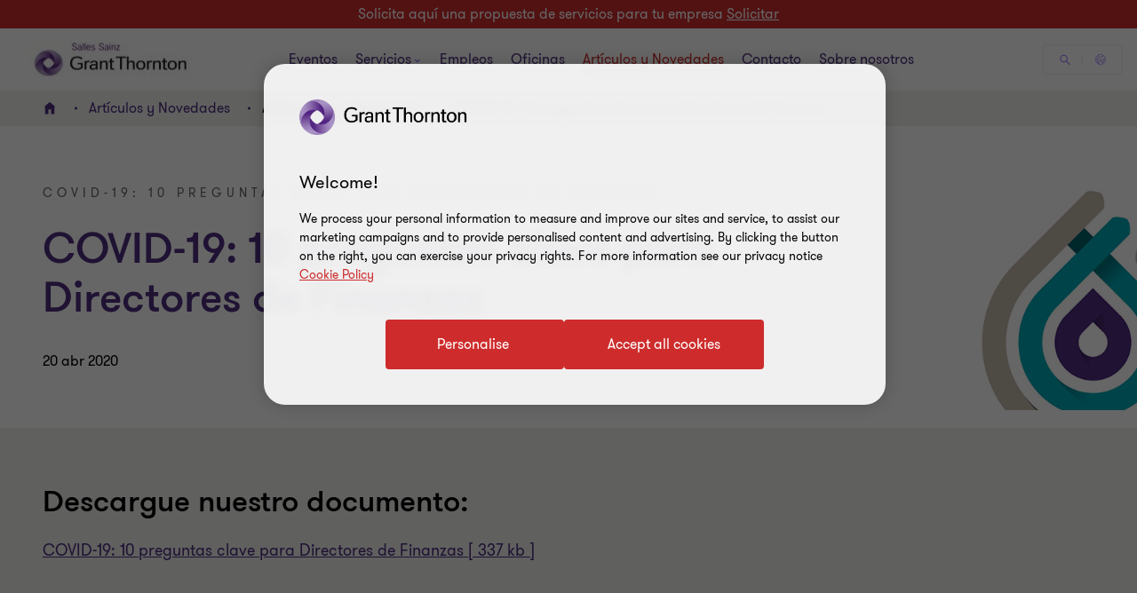

--- FILE ---
content_type: text/css
request_url: https://www.grantthornton.com.mx/dist/v2/css-v2/component/rich-text-block.css?v=3248.0.0.0
body_size: 4756
content:
.events-details-container .expert{font-weight:var(--font-weight-semibold)}.events-details-container .expert{font-size:2.4rem;line-height:150%;margin:0 0 15px 0}.event-schedule h4,.events-details-container .organiser,.events-details-container .phone,.events-details-container .mail,.events-details-container .address li{font-size:1.6rem;line-height:150%;margin:0 0 15px 0}.article-summary .keypoints li:before{font-family:"GT-IconSet" !important;speak:none;font-style:normal;font-weight:400;font-variant:normal;text-transform:none;line-height:1;-webkit-font-smoothing:antialiased;-moz-osx-font-smoothing:grayscale}.article-summary .keypoints li:before{content:"\e901"}.events-details-container{position:relative;margin-top:24px;margin-bottom:32px;padding:24px 24px 32px;box-sizing:border-box;background-color:#fff;background-position:right bottom;background-repeat:no-repeat}.events-details-container a{display:inline-flex;max-width:100%;text-overflow:ellipsis;text-decoration:none;vertical-align:bottom;width:auto}.solid-b.events-details-container{background-color:#2b144d;color:#fff}.solid-b.events-details-container a,.solid-b.events-details-container h2,.solid-b.events-details-container .sectionTag,.solid-b.events-details-container .category{color:inherit}@media (hover: none){.solid-b.events-details-container a{outline:none}}@media (hover: hover){.solid-b.events-details-container a{cursor:pointer}.solid-b.events-details-container a:hover,.solid-b.events-details-container a:active,.solid-b.events-details-container a:focus-visible{text-decoration:underline;text-underline-offset:.18em}}.solid-b--purple.events-details-container{background-color:#4f2d7f;color:#fff}.solid-b--purple.events-details-container a,.solid-b--purple.events-details-container h2,.solid-b--purple.events-details-container .sectionTag,.solid-b--purple.events-details-container .category{color:inherit}@media (hover: none){.solid-b--purple.events-details-container a{outline:none}}@media (hover: hover){.solid-b--purple.events-details-container a{cursor:pointer}.solid-b--purple.events-details-container a:hover,.solid-b--purple.events-details-container a:active,.solid-b--purple.events-details-container a:focus-visible{text-decoration:underline;text-underline-offset:.18em}}[dir="rtl"] .contact-block.events-details-container .email-obfuscate{direction:ltr}.article-summary{max-width:calc(66.66667% - 10px);margin-bottom:15px;background:#fff;padding:24px;overflow:hidden;opacity:0;display:none;visibility:hidden}@media (max-width: 959px){.article-summary{max-width:100%;margin-top:10px;clear:both}}.article-summary .summary-title,.article-summary .summary-title *,.article-summary>p{font-size:1.2rem;letter-spacing:3px;line-height:32px;margin:0 !important;padding:0}.article-summary .keypoints{list-style:none;padding-left:11px}.article-summary .keypoints li{position:relative;padding-left:16px}.article-summary .keypoints li:before{position:absolute;top:12px;left:-10px;pointer-events:none;font-size:1.2rem;color:#4f2d7f}[dir="rtl"] .article-summary .keypoints li:before{transform:rotate(-180deg)}.article-summary .keypoints li a{font-size:1.6rem;line-height:32px;color:#000}.article-summary .edit-mode{display:none !important}.article-summary.teal{background:#00a4b3;color:#000}.article-summary.teal .summary-title,.article-summary.teal>p{opacity:0.7}.article-summary.teal ul li:before{color:#fff}.article-summary.teal ul li a{color:#fff}.article-summary.show{display:block;opacity:1;visibility:visible}.richtext-with-promos .article-summary,.b-richtext--pdf-download .article-summary,.rich-text-with-video .article-summary{max-width:100%}.b-richtext--left-video .article-summary.show,.right-image-rich-text-block .article-summary.show{display:inline-block}@media (max-width: 959px){.right-image-rich-text-block .article-summary{width:100% !important}}.campaign-content-page .article-summary{max-width:none;background:none;margin-bottom:16px;margin-top:32px}.campaign-content-page .article-summary .summary-title{font-weight:var(--font-weight-normal);color:#666;text-transform:uppercase;margin-bottom:8px !important;letter-spacing:2.8px}.campaign-content-page .article-summary .summary-title:not(.sectionTag):not(.exp):not(.title):not(.category):not(.fcb__title):not(.intro-title){font-size:1.4rem;line-height:2.4rem}.campaign-content-page .article-summary ul.keypoints{margin:0;padding:0}.campaign-content-page .article-summary ul.keypoints li{padding-left:24px}.campaign-content-page .article-summary ul.keypoints li a{font-weight:var(--font-weight-normal);font-size:2rem;line-height:3.2rem;color:#4f2d7f;text-decoration:none}.campaign-content-page .article-summary ul.keypoints li a:hover{text-decoration:underline;text-underline-offset:.18em}.campaign-content-page .article-summary ul.keypoints li:before{left:0}.campaign-content-page .article-summary.teal ul.keypoints li:before{color:#4f2d7f}.event-details-page{margin-bottom:32px}.event-details-page a:not([class*="btn"]):not(.button-vi):not(.subscribe-now):not([class*="link"]):not([class*="js-close-overlay"]){text-decoration:underline;text-underline-offset:.18em}.event-intro{margin-bottom:32px}.event-schedule{margin:32px 0}.event-schedule h4{font-weight:var(--font-weight-normal)}.subscribe-block{box-sizing:border-box;margin-top:24px;margin-bottom:32px;background:#fff;padding:16px 24px}.subscribe-block .subscribe-block-title{display:block;color:#000;margin-bottom:32px;width:100%}.subscribe-block .subscribe-block-title:not(.sectionTag):not(.exp):not(.title):not(.category):not(.fcb__title):not(.intro-title){font-size:1.8rem;line-height:1.2}.b-richtext .subscribe-block,.htmlblock .richtext .subscribe-block{background:#4f2d7f;padding:32px}.b-richtext .subscribe-block .subscribe-block-title,.htmlblock .richtext .subscribe-block .subscribe-block-title{color:#fff}.b-richtext .subscribe-block .btn-primary-light,.htmlblock .richtext .subscribe-block .btn-primary-light{border-radius:4px;padding:1.4rem 4rem 1.4rem 4.6rem;cursor:pointer;position:relative;font-size:1.6rem;border:0.2rem solid #ce2c2c;font-weight:400;display:inline-flex;vertical-align:middle;transition:all 0.3s linear;color:var(--button-vi-text-color, #ce2c2c);justify-content:center;text-decoration:none;padding:1.5rem 4.6rem;background:transparent;z-index:0;--svg-animate-duration-2nd-out: 0.6s;align-items:center;border-color:#fff;background:transparent;color:var(--button-vi-text-color, #fff);overflow:hidden}@media (max-width: 479px){.b-richtext .subscribe-block .btn-primary-light,.htmlblock .richtext .subscribe-block .btn-primary-light{width:100%;box-sizing:border-box;padding:1.4rem 3.2rem}}.b-richtext .subscribe-block .btn-primary-light .svg-animation-vi,.htmlblock .richtext .subscribe-block .btn-primary-light .svg-animation-vi{width:3rem;min-width:3rem;height:2.4rem;--svg-animate-duration: 0.3s;--svg-animate-delay: 0s;display:inline-flex;vertical-align:middle;pointer-events:none}@media (hover: none){.b-richtext .subscribe-block .btn-primary-light,.htmlblock .richtext .subscribe-block .btn-primary-light{outline:none}}@media (hover: hover){.b-richtext .subscribe-block .btn-primary-light,.htmlblock .richtext .subscribe-block .btn-primary-light{cursor:pointer}.b-richtext .subscribe-block .btn-primary-light:hover,.b-richtext .subscribe-block .btn-primary-light:active,.b-richtext .subscribe-block .btn-primary-light:focus-visible,.htmlblock .richtext .subscribe-block .btn-primary-light:hover,.htmlblock .richtext .subscribe-block .btn-primary-light:active,.htmlblock .richtext .subscribe-block .btn-primary-light:focus-visible{text-decoration:none}.b-richtext .subscribe-block .btn-primary-light:hover .button-vi-text,.b-richtext .subscribe-block .btn-primary-light:active .button-vi-text,.b-richtext .subscribe-block .btn-primary-light:focus-visible .button-vi-text,.htmlblock .richtext .subscribe-block .btn-primary-light:hover .button-vi-text,.htmlblock .richtext .subscribe-block .btn-primary-light:active .button-vi-text,.htmlblock .richtext .subscribe-block .btn-primary-light:focus-visible .button-vi-text{transform:translate3d(0, 0, 0)}.b-richtext .subscribe-block .btn-primary-light:hover .svg-animation-vi,.b-richtext .subscribe-block .btn-primary-light:active .svg-animation-vi,.b-richtext .subscribe-block .btn-primary-light:focus-visible .svg-animation-vi,.htmlblock .richtext .subscribe-block .btn-primary-light:hover .svg-animation-vi,.htmlblock .richtext .subscribe-block .btn-primary-light:active .svg-animation-vi,.htmlblock .richtext .subscribe-block .btn-primary-light:focus-visible .svg-animation-vi{--svg-animate-delay: 0.3s;--svg-animate-name: svg-animate;--svg-animate-name2: svg-animate2;--svg-animate-duration: 1s;opacity:1}@supports not (d: path("M0 0")){.b-richtext .subscribe-block .btn-primary-light:hover .svg-animation-vi,.b-richtext .subscribe-block .btn-primary-light:active .svg-animation-vi,.b-richtext .subscribe-block .btn-primary-light:focus-visible .svg-animation-vi,.htmlblock .richtext .subscribe-block .btn-primary-light:hover .svg-animation-vi,.htmlblock .richtext .subscribe-block .btn-primary-light:active .svg-animation-vi,.htmlblock .richtext .subscribe-block .btn-primary-light:focus-visible .svg-animation-vi{translate:var(--fallback-translate-safari) 0}}}.b-richtext .subscribe-block .btn-primary-light .button-vi-text,.htmlblock .richtext .subscribe-block .btn-primary-light .button-vi-text{color:var(--button-vi-text-color, #fff);display:inline-flex;vertical-align:middle;font-size:1.6rem}@media (max-width: 479px){.b-richtext .subscribe-block .btn-primary-light,.htmlblock .richtext .subscribe-block .btn-primary-light{padding-top:1.3rem;padding-bottom:1.3rem}}.b-richtext .subscribe-block .btn-primary-light .button-vi-text,.htmlblock .richtext .subscribe-block .btn-primary-light .button-vi-text{transition:all .5s ease-in-out}.b-richtext .subscribe-block .btn-primary-light::after,.htmlblock .richtext .subscribe-block .btn-primary-light::after{content:' ';position:absolute;z-index:-1;left:0;display:block;height:100%;width:0;background:#ce2c2c;top:50%;transform:translateY(-50%);pointer-events:none;opacity:0;transition:opacity 0s var(--svg-animate-duration-2nd-out);animation:secondary-button-animate-out var(--svg-animate-duration-2nd-out) ease forwards}@media (hover: none){.b-richtext .subscribe-block .btn-primary-light,.htmlblock .richtext .subscribe-block .btn-primary-light{outline:none}}@media (hover: hover){.b-richtext .subscribe-block .btn-primary-light,.htmlblock .richtext .subscribe-block .btn-primary-light{cursor:pointer}.b-richtext .subscribe-block .btn-primary-light:hover::after,.b-richtext .subscribe-block .btn-primary-light:active::after,.b-richtext .subscribe-block .btn-primary-light:focus-visible::after,.htmlblock .richtext .subscribe-block .btn-primary-light:hover::after,.htmlblock .richtext .subscribe-block .btn-primary-light:active::after,.htmlblock .richtext .subscribe-block .btn-primary-light:focus-visible::after{opacity:1;transition:opacity 0s 0s;animation:secondary-button-animate var(--svg-animate-duration-2nd-out) ease forwards}}.b-richtext .subscribe-block .btn-primary-light::after,.htmlblock .richtext .subscribe-block .btn-primary-light::after{background:#fff}@media (hover: none){.b-richtext .subscribe-block .btn-primary-light,.htmlblock .richtext .subscribe-block .btn-primary-light{outline:none}}@media (hover: hover){.b-richtext .subscribe-block .btn-primary-light,.htmlblock .richtext .subscribe-block .btn-primary-light{cursor:pointer}.b-richtext .subscribe-block .btn-primary-light:hover,.b-richtext .subscribe-block .btn-primary-light:active,.b-richtext .subscribe-block .btn-primary-light:focus-visible,.htmlblock .richtext .subscribe-block .btn-primary-light:hover,.htmlblock .richtext .subscribe-block .btn-primary-light:active,.htmlblock .richtext .subscribe-block .btn-primary-light:focus-visible{color:var(--button-vi-text-hover-color, #4f2d7f)}}.service-industry-subscription{clear:both}.service-industry-subscription .subscription-content p,.service-industry-subscription .subscription-content li,.service-industry-subscription .subscription-content span,.service-industry-subscription .subscription-content pre,.service-industry-subscription .subscription-content label,.service-industry-subscription .subscription-content blockquote,.service-industry-subscription .subscription-content legend,.service-industry-subscription .subscription-content td,.service-industry-subscription .subscription-content th{font-size:1.6rem;line-height:2.4rem;font-weight:var(--font-weight-normal)}.service-industry-subscription .subscription-content a{color:#4f2d7f}.service-industry-subscription.purple{background:#4f2d7f}.service-industry-subscription.purple .subscription-title:not(.sectionTag):not(.exp):not(.title):not(.category):not(.fcb__title):not(.intro-title){color:#fff}.service-industry-subscription.purple .subscription-subtitle{color:#fff}.service-industry-subscription.purple .subscription-content{color:#fff}.service-industry-subscription.purple .subscription-content a{color:#fff;text-decoration:underline;text-underline-offset:.18em}.service-industry-subscription.purple .subscription-content a:hover{color:#ce2c2c}.service-industry-subscription.purple .subscription-content .tinymce-page__text ul li span.maker-list__item:before{background:#fff}.service-industry-subscription.white{background-color:#fff}.service-industry-subscription.white .subscription-title:not(.sectionTag):not(.exp):not(.title):not(.category):not(.fcb__title):not(.intro-title){color:#000}@media (hover: none){.service-industry-subscription.purple .subscription-content a{outline:none}}@media (hover: hover){.service-industry-subscription.purple .subscription-content a{cursor:pointer}.service-industry-subscription.purple .subscription-content a:hover,.service-industry-subscription.purple .subscription-content a:active,.service-industry-subscription.purple .subscription-content a:focus-visible{color:#fff}}.service-industry-subscription.teal{background:#00a4b3}.service-industry-subscription.teal .subscription-title{color:#000}.service-industry-subscription.teal .subscription-subtitle{color:#000}.service-industry-subscription.teal .subscription-content{color:#000}.service-industry-subscription.teal .subscription-content a{color:#4f2d7f}.service-industry-subscription.light-purple{background:#dcd5e5}.service-industry-subscription.light-purple .subscription-title{color:#000}.service-industry-subscription.light-purple .subscription-subtitle{color:#000}.service-industry-subscription.light-purple .subscription-content{color:#000}.service-industry-subscription.light-purple .subscription-content a{color:#4f2d7f}.service-industry-subscription.light-purple .subscription-button button.subscribe-now,.service-industry-subscription.light-purple .subscription-button a.subscribe-now{border-radius:4px;padding:1.4rem 4rem 1.4rem 4.6rem;cursor:pointer;position:relative;font-size:1.6rem;border:0.2rem solid #ce2c2c;font-weight:400;display:inline-flex;vertical-align:middle;transition:all 0.3s linear;color:var(--button-vi-text-color, #ce2c2c);justify-content:center;text-decoration:none;background:#ce2c2c;align-items:center;color:var(--button-vi-text-color, #fff)}@media (max-width: 479px){.service-industry-subscription.light-purple .subscription-button button.subscribe-now,.service-industry-subscription.light-purple .subscription-button a.subscribe-now{width:100%;box-sizing:border-box;padding:1.4rem 3.2rem}}.service-industry-subscription.light-purple .subscription-button button.subscribe-now .svg-animation-vi,.service-industry-subscription.light-purple .subscription-button a.subscribe-now .svg-animation-vi{width:3rem;min-width:3rem;height:2.4rem;--svg-animate-duration: 0.3s;--svg-animate-delay: 0s;display:inline-flex;vertical-align:middle;pointer-events:none}@media (hover: none){.service-industry-subscription.light-purple .subscription-button button.subscribe-now,.service-industry-subscription.light-purple .subscription-button a.subscribe-now{outline:none}}@media (hover: hover){.service-industry-subscription.light-purple .subscription-button button.subscribe-now,.service-industry-subscription.light-purple .subscription-button a.subscribe-now{cursor:pointer}.service-industry-subscription.light-purple .subscription-button button.subscribe-now:hover,.service-industry-subscription.light-purple .subscription-button button.subscribe-now:active,.service-industry-subscription.light-purple .subscription-button button.subscribe-now:focus-visible,.service-industry-subscription.light-purple .subscription-button a.subscribe-now:hover,.service-industry-subscription.light-purple .subscription-button a.subscribe-now:active,.service-industry-subscription.light-purple .subscription-button a.subscribe-now:focus-visible{text-decoration:none}.service-industry-subscription.light-purple .subscription-button button.subscribe-now:hover .button-vi-text,.service-industry-subscription.light-purple .subscription-button button.subscribe-now:active .button-vi-text,.service-industry-subscription.light-purple .subscription-button button.subscribe-now:focus-visible .button-vi-text,.service-industry-subscription.light-purple .subscription-button a.subscribe-now:hover .button-vi-text,.service-industry-subscription.light-purple .subscription-button a.subscribe-now:active .button-vi-text,.service-industry-subscription.light-purple .subscription-button a.subscribe-now:focus-visible .button-vi-text{transform:translate3d(0, 0, 0)}.service-industry-subscription.light-purple .subscription-button button.subscribe-now:hover .svg-animation-vi,.service-industry-subscription.light-purple .subscription-button button.subscribe-now:active .svg-animation-vi,.service-industry-subscription.light-purple .subscription-button button.subscribe-now:focus-visible .svg-animation-vi,.service-industry-subscription.light-purple .subscription-button a.subscribe-now:hover .svg-animation-vi,.service-industry-subscription.light-purple .subscription-button a.subscribe-now:active .svg-animation-vi,.service-industry-subscription.light-purple .subscription-button a.subscribe-now:focus-visible .svg-animation-vi{--svg-animate-delay: 0.3s;--svg-animate-name: svg-animate;--svg-animate-name2: svg-animate2;--svg-animate-duration: 1s;opacity:1}@supports not (d: path("M0 0")){.service-industry-subscription.light-purple .subscription-button button.subscribe-now:hover .svg-animation-vi,.service-industry-subscription.light-purple .subscription-button button.subscribe-now:active .svg-animation-vi,.service-industry-subscription.light-purple .subscription-button button.subscribe-now:focus-visible .svg-animation-vi,.service-industry-subscription.light-purple .subscription-button a.subscribe-now:hover .svg-animation-vi,.service-industry-subscription.light-purple .subscription-button a.subscribe-now:active .svg-animation-vi,.service-industry-subscription.light-purple .subscription-button a.subscribe-now:focus-visible .svg-animation-vi{translate:var(--fallback-translate-safari) 0}}}.service-industry-subscription.light-purple .subscription-button button.subscribe-now .button-vi-text,.service-industry-subscription.light-purple .subscription-button a.subscribe-now .button-vi-text{color:var(--button-vi-text-color, #fff);display:inline-flex;vertical-align:middle;font-size:1.6rem}.service-industry-subscription.light-purple .subscription-button button.subscribe-now .svg-animation-vi,.service-industry-subscription.light-purple .subscription-button a.subscribe-now .svg-animation-vi{color:var(--button-vi-text-color, #fff);opacity:0;--svg-animate-name: svg-animate-out-1;--svg-animate-name2: svg-animate-out-2}@supports (d: path("M0 0")){.service-industry-subscription.light-purple .subscription-button button.subscribe-now .svg-animation-vi,.service-industry-subscription.light-purple .subscription-button a.subscribe-now .svg-animation-vi{transition:opacity 0s ease;transition-delay:0.3s}}@media (max-width: 1023px){.service-industry-subscription.light-purple .subscription-button button.subscribe-now .svg-animation-vi,.service-industry-subscription.light-purple .subscription-button a.subscribe-now .svg-animation-vi{display:none}}.service-industry-subscription.light-purple .subscription-button button.subscribe-now .button-vi-text,.service-industry-subscription.light-purple .subscription-button a.subscribe-now .button-vi-text{transition:all .5s ease-in-out;transform:translateX(1rem)}@media (max-width: 479px){.service-industry-subscription.light-purple .subscription-button button.subscribe-now .button-vi-text,.service-industry-subscription.light-purple .subscription-button a.subscribe-now .button-vi-text{transform:none}}@media (max-width: 767px){.service-industry-subscription.light-purple .subscription-button button.subscribe-now .button-vi-text,.service-industry-subscription.light-purple .subscription-button a.subscribe-now .button-vi-text{align-items:center}}@media (max-width: 1023px){.service-industry-subscription.light-purple .subscription-button button.subscribe-now .button-vi-text,.service-industry-subscription.light-purple .subscription-button a.subscribe-now .button-vi-text{position:relative;transform:none;transition:none}.service-industry-subscription.light-purple .subscription-button button.subscribe-now .button-vi-text:after,.service-industry-subscription.light-purple .subscription-button a.subscribe-now .button-vi-text:after{font-family:"GT-IconSet";speak:none;font-style:normal;font-weight:400;font-variant:normal;text-transform:none;-webkit-font-smoothing:antialiased;-moz-osx-font-smoothing:grayscale;transition:transform .6s 0s cubic-bezier(0.4, 0, 0.2, 1);display:inline-flex;margin-left:8px;pointer-events:none;font-size:1.6rem;content:'\e901';margin-top:auto;margin-bottom:auto}[dir="rtl"] .service-industry-subscription.light-purple .subscription-button button.subscribe-now .button-vi-text:after,[dir="rtl"] .service-industry-subscription.light-purple .subscription-button a.subscribe-now .button-vi-text:after{transform:translate(-6px, 0) rotate(-180deg)}.service-industry-subscription.light-purple .subscription-button button.subscribe-now .button-vi-text .svg-animation-vi,.service-industry-subscription.light-purple .subscription-button a.subscribe-now .button-vi-text .svg-animation-vi{display:none}}@media (hover: none){.service-industry-subscription.light-purple .subscription-button button.subscribe-now,.service-industry-subscription.light-purple .subscription-button a.subscribe-now{outline:none}}@media (hover: hover){.service-industry-subscription.light-purple .subscription-button button.subscribe-now,.service-industry-subscription.light-purple .subscription-button a.subscribe-now{cursor:pointer}.service-industry-subscription.light-purple .subscription-button button.subscribe-now:hover .button-vi-text,.service-industry-subscription.light-purple .subscription-button button.subscribe-now:active .button-vi-text,.service-industry-subscription.light-purple .subscription-button button.subscribe-now:focus-visible .button-vi-text,.service-industry-subscription.light-purple .subscription-button a.subscribe-now:hover .button-vi-text,.service-industry-subscription.light-purple .subscription-button a.subscribe-now:active .button-vi-text,.service-industry-subscription.light-purple .subscription-button a.subscribe-now:focus-visible .button-vi-text{transform:translateX(-0.4rem)}}@media (hover: hover) and (max-width: 1023px){.service-industry-subscription.light-purple .subscription-button button.subscribe-now:hover .button-vi-text,.service-industry-subscription.light-purple .subscription-button button.subscribe-now:active .button-vi-text,.service-industry-subscription.light-purple .subscription-button button.subscribe-now:focus-visible .button-vi-text,.service-industry-subscription.light-purple .subscription-button a.subscribe-now:hover .button-vi-text,.service-industry-subscription.light-purple .subscription-button a.subscribe-now:active .button-vi-text,.service-industry-subscription.light-purple .subscription-button a.subscribe-now:focus-visible .button-vi-text{transform:none}}@media (max-width: 479px){.service-industry-subscription.light-purple .subscription-button button.subscribe-now,.service-industry-subscription.light-purple .subscription-button a.subscribe-now{width:100%}.service-industry-subscription.light-purple .subscription-button button.subscribe-now .button-vi-text,.service-industry-subscription.light-purple .subscription-button a.subscribe-now .button-vi-text{transform:none;transition:none}}@media (max-width: 479px) and (hover: none){.service-industry-subscription.light-purple .subscription-button button.subscribe-now,.service-industry-subscription.light-purple .subscription-button a.subscribe-now{outline:none}}@media (max-width: 479px) and (hover: hover){.service-industry-subscription.light-purple .subscription-button button.subscribe-now,.service-industry-subscription.light-purple .subscription-button a.subscribe-now{cursor:pointer}.service-industry-subscription.light-purple .subscription-button button.subscribe-now:hover,.service-industry-subscription.light-purple .subscription-button button.subscribe-now:active,.service-industry-subscription.light-purple .subscription-button button.subscribe-now:focus-visible,.service-industry-subscription.light-purple .subscription-button a.subscribe-now:hover,.service-industry-subscription.light-purple .subscription-button a.subscribe-now:active,.service-industry-subscription.light-purple .subscription-button a.subscribe-now:focus-visible{color:var(--button-vi-text-hover-color, #fff)}.service-industry-subscription.light-purple .subscription-button button.subscribe-now:hover .button-vi-text,.service-industry-subscription.light-purple .subscription-button button.subscribe-now:active .button-vi-text,.service-industry-subscription.light-purple .subscription-button button.subscribe-now:focus-visible .button-vi-text,.service-industry-subscription.light-purple .subscription-button a.subscribe-now:hover .button-vi-text,.service-industry-subscription.light-purple .subscription-button a.subscribe-now:active .button-vi-text,.service-industry-subscription.light-purple .subscription-button a.subscribe-now:focus-visible .button-vi-text{transform:none}}@media (max-width: 1023px){.service-industry-subscription.light-purple .subscription-button button.subscribe-now .button-vi-text,.service-industry-subscription.light-purple .subscription-button a.subscribe-now .button-vi-text{align-items:center}}.service-industry-subscription.insights-page__subscription{padding:16px;margin:16px 0}@media (min-width: 768px){.service-industry-subscription.insights-page__subscription{padding:36px}}.service-industry-subscription.insights-page__subscription .subscription-title{letter-spacing:2.8px;text-transform:uppercase;margin-bottom:8px}.service-industry-subscription.insights-page__subscription .subscription-title:not(.sectionTag):not(.exp):not(.title):not(.category):not(.fcb__title):not(.intro-title){font-size:var(--gt-body-text--font-size, 1.4rem);line-height:var(--gt-body-text--line-height, 2.2rem);font-weight:var(--gt-body-text--font-weight, var(--font-weight-normal))}@media (min-width: 768px){.service-industry-subscription.insights-page__subscription .subscription-title{margin-bottom:16px}}.service-industry-subscription.insights-page__subscription .subscription-subtitle{font-weight:var(--font-weight-semibold);font-size:2.4rem;line-height:3.6rem;margin-bottom:8px;text-transform:none;letter-spacing:1.8px}@media (min-width: 768px){.service-industry-subscription.insights-page__subscription .subscription-subtitle{margin-bottom:16px}}.content-hub-page .service-industry-subscription,.webinar-page .service-industry-subscription{padding-top:32px;padding-bottom:32px}@media (min-width: 768px){.content-hub-page .service-industry-subscription,.webinar-page .service-industry-subscription{padding-top:64px;padding-bottom:64px}}.t45-insights-page .container .dialog-insights-page__subscription .clickdform,.t54-press-page-v2 .container .dialog-insights-page__subscription .clickdform{margin:0 !important}[dir="rtl"] .t45-insights-page .container .dialog-insights-page__subscription .clickdform .responsiveRow,[dir="rtl"] .t54-press-page-v2 .container .dialog-insights-page__subscription .clickdform .responsiveRow{padding-right:0;padding-left:20px}[dir="rtl"] .t45-insights-page .container .dialog-insights-page__subscription .clickdform .responsiveRow .responsiveCell,[dir="rtl"] .t54-press-page-v2 .container .dialog-insights-page__subscription .clickdform .responsiveRow .responsiveCell{margin-left:0;margin-right:10px}.t45-insights-page .container .dialog-insights-page__subscription .FormChoice .FormChoice__Input--Checkbox ~ .FormChoice__Icon,.t54-press-page-v2 .container .dialog-insights-page__subscription .FormChoice .FormChoice__Input--Checkbox ~ .FormChoice__Icon{top:4px}.t45-insights-page .t45-page--bottom .insights-page__subscription .subscription-content p,.t45-insights-page .t45-page--bottom .insights-page__subscription .subscription-content li,.t45-insights-page .t45-page--bottom .insights-page__subscription .subscription-content span,.t45-insights-page .t45-page--bottom .insights-page__subscription .subscription-content pre,.t45-insights-page .t45-page--bottom .insights-page__subscription .subscription-content label,.t45-insights-page .t45-page--bottom .insights-page__subscription .subscription-content blockquote,.t45-insights-page .t45-page--bottom .insights-page__subscription .subscription-content legend,.t45-insights-page .t45-page--bottom .insights-page__subscription .subscription-content td,.t45-insights-page .t45-page--bottom .insights-page__subscription .subscription-content th,.t45-insights-page .t45-page--bottom .insights-page__subscription .subscription-content div,.t45-insights-page .text-area__contents .insights-page__subscription .subscription-content p,.t45-insights-page .text-area__contents .insights-page__subscription .subscription-content li,.t45-insights-page .text-area__contents .insights-page__subscription .subscription-content span,.t45-insights-page .text-area__contents .insights-page__subscription .subscription-content pre,.t45-insights-page .text-area__contents .insights-page__subscription .subscription-content label,.t45-insights-page .text-area__contents .insights-page__subscription .subscription-content blockquote,.t45-insights-page .text-area__contents .insights-page__subscription .subscription-content legend,.t45-insights-page .text-area__contents .insights-page__subscription .subscription-content td,.t45-insights-page .text-area__contents .insights-page__subscription .subscription-content th,.t45-insights-page .text-area__contents .insights-page__subscription .subscription-content div,.t54-press-page-v2 .t45-page--bottom .insights-page__subscription .subscription-content p,.t54-press-page-v2 .t45-page--bottom .insights-page__subscription .subscription-content li,.t54-press-page-v2 .t45-page--bottom .insights-page__subscription .subscription-content span,.t54-press-page-v2 .t45-page--bottom .insights-page__subscription .subscription-content pre,.t54-press-page-v2 .t45-page--bottom .insights-page__subscription .subscription-content label,.t54-press-page-v2 .t45-page--bottom .insights-page__subscription .subscription-content blockquote,.t54-press-page-v2 .t45-page--bottom .insights-page__subscription .subscription-content legend,.t54-press-page-v2 .t45-page--bottom .insights-page__subscription .subscription-content td,.t54-press-page-v2 .t45-page--bottom .insights-page__subscription .subscription-content th,.t54-press-page-v2 .t45-page--bottom .insights-page__subscription .subscription-content div,.t54-press-page-v2 .text-area__contents .insights-page__subscription .subscription-content p,.t54-press-page-v2 .text-area__contents .insights-page__subscription .subscription-content li,.t54-press-page-v2 .text-area__contents .insights-page__subscription .subscription-content span,.t54-press-page-v2 .text-area__contents .insights-page__subscription .subscription-content pre,.t54-press-page-v2 .text-area__contents .insights-page__subscription .subscription-content label,.t54-press-page-v2 .text-area__contents .insights-page__subscription .subscription-content blockquote,.t54-press-page-v2 .text-area__contents .insights-page__subscription .subscription-content legend,.t54-press-page-v2 .text-area__contents .insights-page__subscription .subscription-content td,.t54-press-page-v2 .text-area__contents .insights-page__subscription .subscription-content th,.t54-press-page-v2 .text-area__contents .insights-page__subscription .subscription-content div{font-size:2rem;line-height:3.2rem}.subscribe-services-container .container{max-width:100%}.event-register-container{margin:0 0 24px 0;padding-bottom:16px;border-bottom:1px dotted #666}@media (min-width: 1024px){.event-register-container .single-button{margin:0;width:100%}}.event-register-form input[type="text"],.event-register-form select{min-width:20rem}.event-register-form .form-confirm{margin-top:24px}.event-register-form [disabled].submit.btn-primary{color:#666;border:2px solid #666;opacity:0.5}.event-register-form [disabled].submit.btn-primary:hover:after{width:0}.event-register-form .form-select select{border:0.2rem solid #4F2D7F}html[data-useragent*='MSIE 10.0'] .event-register-form .form-select select{color:#000}.events-details-container{word-wrap:break-word;margin-top:0}.events-details-container .sectionTag,.events-details-container .organiser{margin-bottom:16px}.events-details-container .sectionTag{display:block;color:#666}.events-details-container .organiser,.events-details-container .phone,.events-details-container .mail{display:block}.events-details-container .address{list-style:none;padding-left:0;margin:0 0 16px 0}.events-details-container .address li{font-size:1.4rem;margin-bottom:0}.events-details-container .phone,.events-details-container .mail{font-size:1.4rem}.events-details-container .phone a,.events-details-container .mail a{color:#4f2d7f;transition:color .3s 0s cubic-bezier(0.4, 0, 0.2, 1)}@media (hover: none){.events-details-container .phone a,.events-details-container .mail a{outline:none}}@media (hover: hover){.events-details-container .phone a,.events-details-container .mail a{cursor:pointer}.events-details-container .phone a:hover,.events-details-container .phone a:active,.events-details-container .phone a:focus-visible,.events-details-container .mail a:hover,.events-details-container .mail a:active,.events-details-container .mail a:focus-visible{color:#ce2c2c}}.events-details-container .mail{margin-bottom:0}

/*# sourceMappingURL=rich-text-block.css.map */
